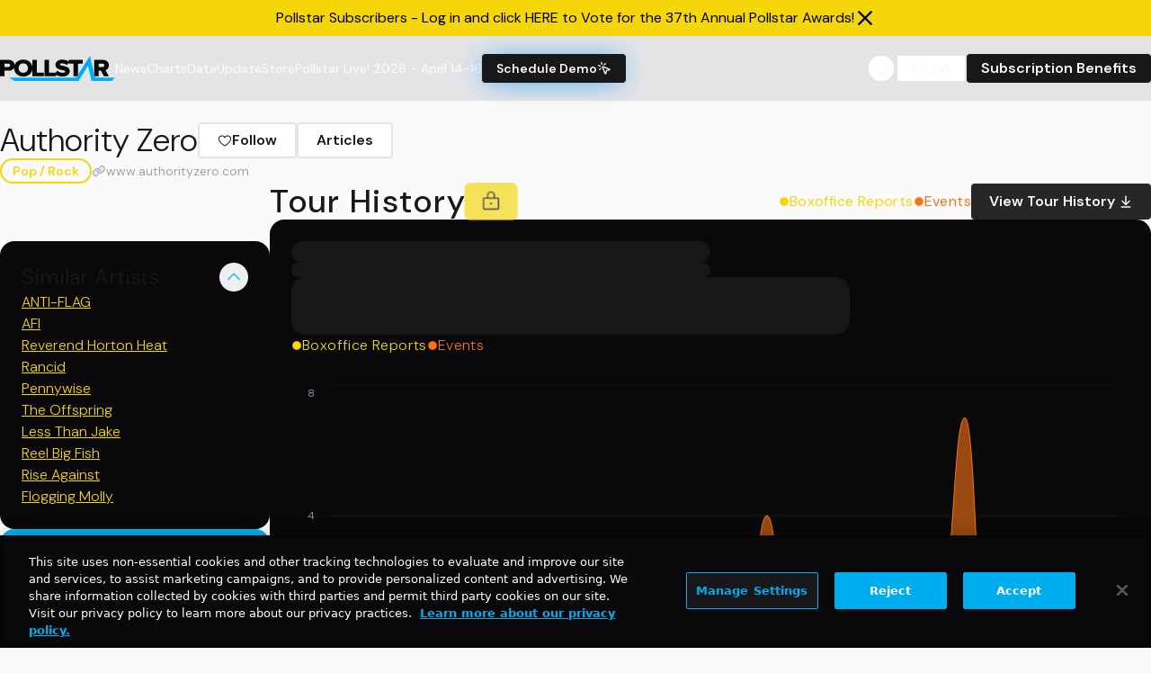

--- FILE ---
content_type: text/html; charset=utf-8
request_url: https://www.google.com/recaptcha/api2/aframe
body_size: 265
content:
<!DOCTYPE HTML><html><head><meta http-equiv="content-type" content="text/html; charset=UTF-8"></head><body><script nonce="ufo47VGVoh7ptO4-3i76wA">/** Anti-fraud and anti-abuse applications only. See google.com/recaptcha */ try{var clients={'sodar':'https://pagead2.googlesyndication.com/pagead/sodar?'};window.addEventListener("message",function(a){try{if(a.source===window.parent){var b=JSON.parse(a.data);var c=clients[b['id']];if(c){var d=document.createElement('img');d.src=c+b['params']+'&rc='+(localStorage.getItem("rc::a")?sessionStorage.getItem("rc::b"):"");window.document.body.appendChild(d);sessionStorage.setItem("rc::e",parseInt(sessionStorage.getItem("rc::e")||0)+1);localStorage.setItem("rc::h",'1769179114676');}}}catch(b){}});window.parent.postMessage("_grecaptcha_ready", "*");}catch(b){}</script></body></html>

--- FILE ---
content_type: application/javascript; charset=utf-8
request_url: https://fundingchoicesmessages.google.com/f/AGSKWxXUnFVCgRWUnBiREaYVjEBs0IvhmPO1aVOdDsBOmLLCxEId6YtMitOQ818hveUcjJrgkAqRbaUIbk7zLEg2-aQerM1ipRMHAKOQ3-ZkKQpV3bzKIdn8NzFWPBiOmuTAHM6Q727dKXeL39gd6dEcHviIzvHGf6sCA7bxkImZGm6hzT5AHvd0TpTI-SUc/_/ad_pos=/inner-ads-/show-ad./adinsertionplugin./adtology.
body_size: -1288
content:
window['347cbf85-725f-4ffb-8c55-0e98545bfa6e'] = true;